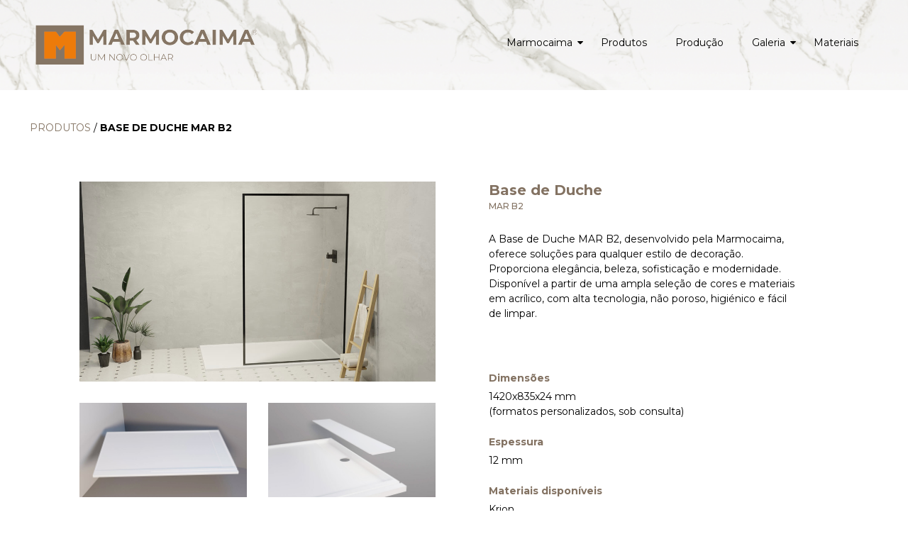

--- FILE ---
content_type: text/html
request_url: http://marmocaima.pt/marb2.html
body_size: 12132
content:
<html lang="en">
    <head>

        <meta charset="utf-8">
        <meta name="viewport" content="width=device-width, initial-scale=1, shrink-to-fit=no">
        <link rel="stylesheet" type="text/css" href="main.css" media="screen" />
        <link rel="stylesheet" type="text/css" href="lightbox.min.css" />
        <link rel="shortcut icon" href="data/iconlogo.png"/>

        <!-- Bootstrap CSS -->

        <link rel="stylesheet" href="https://stackpath.bootstrapcdn.com/bootstrap/4.4.1/css/bootstrap.min.css" integrity="sha384-Vkoo8x4CGsO3+Hhxv8T/Q5PaXtkKtu6ug5TOeNV6gBiFeWPGFN9MuhOf23Q9Ifjh" crossorigin="anonymous">
        <link href="https://fonts.googleapis.com/css2?family=Montserrat&display=swap" rel="stylesheet"> 
        <link rel="stylesheet" href="https://cdnjs.cloudflare.com/ajax/libs/baguettebox.js/1.8.1/baguetteBox.min.css">
        <link href="https://stackpath.bootstrapcdn.com/font-awesome/4.7.0/css/font-awesome.min.css" rel="stylesheet">


        <title>Base de Duche MAR B2</title>
    </head>



    <body>



        <!-- INICIO NAVBAR-->

        <header>
            <div class="logo"><a href="index.html"><img src="data/logoMarmocaima.png"></a></div>

            <nav>
                <ul>
                    <li class="sub-menu"><a href="#">Marmocaima</a>
                        <ul>
                            <li><a href="sobrenos.html">Sobre Nós</a></li> 
                            <li><a href="reconhecimentos.html">Reconhecimentos</a></li> 
                        </ul>
                    </li>

                    <li><a href="produtos.html">Produtos</a></li>
                    <li><a href="producao.html">Produção</a></li>
                    <li class="sub-menu"><a href="#">Galeria</a>
                        <ul>
                            <li><a href="cozinhas.html">Cozinhas</a></li> 
                            <li><a href="banho.html">Casas de Banho</a></li> 
                            <li><a href="publicos.html">Espaços Públicos</a></li> 
                            <li><a href="hospitalares.html">Linha VET</a></li> 
                            <li><a href=diversos.html>Diversos</a></li> 
                        </ul>

                    </li>
                    <li><a href="materiais.html">Materiais</a></li>

                </ul>
            </nav>
            <div class="menu-toggle"><i class="fa fa-bars" aria-hidden="true"></i></div>
        </header>  

        <!-- FIM NAVBAR-->

        <br>
        <br>
        <br>
        <br>  
        <br>
        <br>
        <br>
    
        

        <div class="container">
            <div class="row">
                <div class="col-lg-9 col-sm-12">

                    <span><span class="a"><a href="produtos.html">Produtos</a></span><span class="b"> /</span> <span class="c">Base de Duche MAR B2</span></span>


                </div>
            </div>
        </div>


        <div class="grid1">


            <div class="row">        
                <div class="content1 col-md-6 col-sm-12">

                    <div class="row">

                        <div class="col-md-12 col-sm-6">
                            <div class="content1">
                                <a href="data/produtos/MARB2/MARB2_geral_editado.jpg" data-lightbox="mygallery" data-title="Base de Duche MAR B2" alt="Base de Duche MAR B2" ><img src="data/produtos/MARB2/MARB2_geral_editado.jpg" alt="Base de Duche MAR B2"></a>
                            </div>
                        </div>


                    </div>

                    <div class="row">
                        <div class="col-md-6 col-sm-3">
                            <div class="content1">
                                <a href="data/produtos/MARB2/MARB2_pormenor_1_editado.jpg" data-lightbox="mygallery" data-title="Base de Duche MAR B2" alt="Base de Duche MAR B2"><img src="data/produtos/MARB2/MARB2_pormenor_1_editado.jpg" alt="Base de Duche MAR B2"></a>
                            </div>
                        </div>


                        <div class="col-md-6 col-sm-3">
                            <div class="content1">
                                <a href="data/produtos/MARB2/MARB2_pormenor_2_editado.jpg" data-lightbox="mygallery" data-title="Base de Duche MAR B2" alt="Base de Duche MAR B2"><img src="data/produtos/MARB2/MARB2_pormenor_2_editado.jpg" alt="Base de Duche MAR B2"></a>

                            </div>
                        </div>
                    </div>
                    
                       <div class="row">
                        <div class="col-md-6 col-sm-3">
                            <div class="content1">
                                <a href="data/produtos/MARB2/MARB2_pormenor_3_editado.jpg" data-lightbox="mygallery" data-title="Base de Duche MAR B2" alt="Base de Duche MAR B2"><img src="data/produtos/MARB2/MARB2_pormenor_3_editado.jpg" alt="Base de Duche MAR B2"></a>
                            </div>
                        </div>


                        <div class="col-md-6 col-sm-3">
                            <div class="content1">
                                <a href="data/produtos/MARB2/MARB2_medidas_editado.jpg" alt="Base de Duche MAR B2" data-lightbox="mygallery" data-title="Base de Duche MAR B2"><img src="data/produtos/MARB2/MARB2_medidas_editado.jpg" alt="Base de Duche MAR B2"></a>

                            </div>
                        </div>
                    </div>

                </div>



                <div class="content1 col-md-6 col-sm-12">


                    <div class="col-md-10 col-sm-12">
                        <div class="content2">
                            <h5>Base de Duche</h5>
                            <h6>MAR B2</h6>
                            <br>
                            <p>A Base de Duche MAR B2, desenvolvido pela Marmocaima, oferece soluções para qualquer estilo de decoração. Proporciona elegância, beleza, sofisticação e modernidade.
                                Disponível a partir de uma ampla seleção de cores e materiais em acrílico, com alta tecnologia, não poroso, higiénico e fácil de limpar.</p>
                            <br>
                        </div>
                        <br>
                        <br>
                        <div class="content3">
                            <h6>Dimensões</h6>
                            <p>1420x835x24 mm </p>
                            <p>(formatos personalizados, sob consulta) </p>
                            <br>
                            <h6>Espessura</h6>
                            <p>12 mm </p>
                            <br>
                            <h6>Materiais disponíveis</h6>
                            <p>Krion</p>
                            <p>Corian</p>
                        </div>

                    </div>

                </div>
            </div>

        </div>
        <!-- INICIO FOOTER -->

        <footer class="page-footer font-small ">

            <div class="container-fluid text-center text-md-left">

                <div class="row">

                    <div class=" suporte col-lg-3 col-md-4 col-sm-12">

                        <h5 class="text-uppercase">Suporte ao Cliente</h5>

                        <ul class="list-unstyled">
                            <li>
                                <a href="contactos.html">Contactos</a>
                            </li>
                            <li>
                                <a href="data/condicoes_gerais.pdf" target="_blank">Condições Gerais de Venda</a>
                            </li>
                            <li>
                            <a href="data/politica_qualidade.pdf" target="_blank" >Política da Qualidade</a>
                            </li>
                            <li>
                                <a href="https://livroreclamacoes.pt/INICIO/" target="_blank" >Livro de Reclamações Eletrónico</a>
                            </li>
                            <li>
                                <a href="https://cicap.pt/" target="_blank" >Centro de Arbitragem</a>
                            </li>
                        </ul>
                    </div>

                    <div class=" info col-lg-3 col-md-4 col-sm-12">

                        <h5 class="text-uppercase">Mais info</h5>

                        <ul class="list-unstyled">
                            <li>
                                <a href="ecnocombi_caimacombi.html" target="_blank">Ecnocombi e Caimacombi ®</a>
                            </li>
                        </ul>
                    </div>

                    <div class=" siga col-lg-2 col-md-4 col-sm-12">

                        <h5 class="text-uppercase">Siga-nos</h5>

                <ul class="list-unstyled">
                    <li>
                        <a href="https://www.facebook.com/marmocaima/" target="_blank"> <img  src="data/facebook.png" alt="icon facebook"> </a>
                        <a href="https://www.linkedin.com/company/marmocaima/" target="_blank"><img  src="data/linkedin.png" alt="icon linkedin"></a>
                        <a href="https://www.instagram.com/marmocaima/" target="_blank"><img  src="data/insta.png" alt="icon instagram"></a>
                    </li>
                </ul>
            </div>

            <div class=" cofinanciado col-lg-4 col-md-4 col-sm-12">


                <h5 class="text-uppercase1">Cofinanciado por:</h5>

                <ul class="list-unstyled">
                     <li>
                        <a href="data/Fichas_de_Projetos_Norte2020.pdf" target="_blank"> <img  src="data/secundaria.png" alt="icon Norte 2020">  </a> 
                        <a href="data/Fichas_de_Projetos_Norte2020.pdf" target="_blank"> <img  src="data/Logo_Portugal_2020_Branco.png" alt="icon Portugal 2020"></a> 
                        <a id="FEEI" href="data/Fichas_de_Projetos_Norte2020.pdf" target="_blank"><img  src="data/insignia_feei.png" alt="insignia FEEI"></a>
                    </li>
                     <li>
                        <a id="projeto" href="data/projeto_prr.pdf" target="_blank"> <img  src="data/projeto_prr.png" alt="icon PRR"></a>
                    </li>
                </ul>
            </div>
        </div>
    </div>


            <!-- Copyright -->
            <div class="socket text-center">

                <h6> &copy; 2021 Marmocaima, Lda. | All rights reserved</h6>
                <h6>Transformação de Pedra</h6>

            </div>

            <!-- Copyright -->

        </footer>

        <!-- FIM FOOTER-->

        <!-- JavaScript -->

        <script src="javaScript/homepage.js"></script>

        <!-- jQuery first, then Popper.js, then Bootstrap JS -->
        <script src="https://code.jquery.com/jquery-3.4.1.slim.min.js" integrity="sha384-J6qa4849blE2+poT4WnyKhv5vZF5SrPo0iEjwBvKU7imGFAV0wwj1yYfoRSJoZ+n" crossorigin="anonymous"></script>
        <script src="https://cdn.jsdelivr.net/npm/popper.js@1.16.0/dist/umd/popper.min.js" integrity="sha384-Q6E9RHvbIyZFJoft+2mJbHaEWldlvI9IOYy5n3zV9zzTtmI3UksdQRVvoxMfooAo" crossorigin="anonymous"></script>
        <script src="https://stackpath.bootstrapcdn.com/bootstrap/4.4.1/js/bootstrap.min.js" integrity="sha384-wfSDF2E50Y2D1uUdj0O3uMBJnjuUD4Ih7YwaYd1iqfktj0Uod8GCExl3Og8ifwB6" crossorigin="anonymous"></script>

        <script src="https://unpkg.com/isotope-layout@3/dist/isotope.pkgd.min.js"></script>
        <!-- or -->
        <script src="https://unpkg.com/isotope-layout@3/dist/isotope.pkgd.js"></script>

        <script src= "lightbox-plus-jquery.min.js"></script>

        <script type="text/javascript">
            $(document).ready(function(){
                $('.menu-toggle').click(function(){
                    $('nav').toggleClass('active')  
                })
                $('ul li').click(function(){
                    $(this).siblings().removeClass('active');
                    $(this).toggleClass('active');
                })
            })

        </script>
        
        
        


    </body>
</html>


--- FILE ---
content_type: text/css
request_url: http://marmocaima.pt/main.css
body_size: 29901
content:
@import url('https://fonts.googleapis.com/css2?family=Montserrat:wght@300;400;500;700;900&display=swap');
@import url('https://fonts.googleapis.com/css2?family=Cormorant+Garamond:wght@500;700&display=swap');
@import url('https://fonts.googleapis.com/css2?family=Montserrat:wght@800&display=swap');




/* Timeline */

.containerr{
    margin: 0% !important;

}

.timeline-panel h4{
    font-weight: 700 !important;
    font-family: 'Montserrat', sans-serif !important;

}


.timeline-panel p{
    font-weight: 400 !important;
    font-family: 'Montserrat', sans-serif !important;
    margin-top: 5%;
    font-size: 14px;

}
.timeline,
.timeline-horizontal {
    list-style: none;
    padding: 20px;
    position: relative;
}
.timeline:before {
    top: 40px;
    bottom: !important;
    position: absolute;
    content: " ";
    width: 3px;
    background-color: #eeeeee;
    left: 50%;
    margin-left: -1.5px;
}
.timeline .timeline-item {
    margin-bottom: 20px;
    position: relative;
}
.timeline .timeline-item:before,
.timeline .timeline-item:after {
    content: "";
    display: table;
}
.timeline .timeline-item:after {
    clear: both;
}
.timeline .timeline-item .timeline-badge {
    color: #fff;
    width: 25px;
    height: 25px;
    line-height: 52px;
    text-align: center;
    position: absolute;
    top: 18px;
    left: 50%;
    margin-left: -25px;
    background-color: #7c7c7c;
    border: 3px solid #ffffff;
    z-index: 100;
    border-top-right-radius: 50%;
    border-top-left-radius: 50%;
    border-bottom-right-radius: 50%;
    border-bottom-left-radius: 50%;
}
.timeline .timeline-item .timeline-badge i,
.timeline .timeline-item .timeline-badge .fa,
.timeline .timeline-item .timeline-badge .glyphicon {
    top: 2px;
    left: 0px;
}

.timeline {
    
    z-index: -1 !important;
    
}

.timeline .timeline-item .timeline-badge {
    background-color: #ED7B0C;
}
.timeline .timeline-item .timeline-badge.primary {
    background-color: #ED7B0C;
}
.timeline .timeline-item .timeline-badge.info {
    background-color: #ED7B0C;
}
.timeline .timeline-item .timeline-badge.success {
    background-color: #ED7B0C;
}
.timeline .timeline-item .timeline-badge.warning {
    background-color: #ED7B0C;
}
.timeline .timeline-item .timeline-badge.danger {
    background-color: #ED7B0C;
}
.timeline .timeline-item .timeline-panel {
    position: relative;
    width: 46%;
    float: left;
    right: 16px;
    border: 1px solid #c0c0c0;
    background: #ffffff;
    border-radius: 2px;
    padding: 20px;
    /*  -webkit-box-shadow: 0 1px 6px rgba(0, 0, 0, 0.175);
    box-shadow: 0 1px 6px rgba(0, 0, 0, 0.175);*/
}
.timeline .timeline-item .timeline-panel:before {
    position: absolute;
    top: 26px;
    right: -16px;
    display: inline-block;
    border-top: 16px solid transparent;
    border-left: 16px solid #c0c0c0;
    border-right: 0 solid #c0c0c0;
    border-bottom: 16px solid transparent;
    content: " ";
}
.timeline .timeline-item .timeline-panel .timeline-title {
    margin-top: 0;
    color: inherit;
}
.timeline .timeline-item .timeline-panel .timeline-body > p,
.timeline .timeline-item .timeline-panel .timeline-body > ul {
    margin-bottom: 0;

}
.timeline .timeline-item .timeline-panel .timeline-body > p + p {
    margin-top: 5px;
}
.timeline .timeline-item:last-child:nth-child(even) {
    float: right;
}
.timeline .timeline-item:nth-child(even) .timeline-panel {
    float: right;
    left: 16px;
}
.timeline .timeline-item:nth-child(even) .timeline-panel:before {
    border-left-width: 0;
    border-right-width: 14px;
    left: -14px;
    right: auto;
}

.timeline-horizontal {
    list-style: none;
    position: relative;
    padding: 30px 0px 20px 0px;
    display: inline-block;
    margin-top: 5%;
}
.timeline-horizontal:before {
    height: 3px;
    top: auto;
    bottom: 26px;
    left: 56px;
    right: 0;
    width: 100%;
    margin-bottom: 20px;
}
.timeline-horizontal .timeline-item {
    display: table-cell;
    height: 280px;
    width: 20%;
    min-width: 320px;
    float: none !important;
    padding-left: 0px;
    padding-right: 20px;
    margin: 0 auto;
    vertical-align: bottom;
}
.timeline-horizontal .timeline-item .timeline-panel {
    top: auto;
    bottom: 64px;
    display: inline-block;
    float: none !important;
    left: 0 !important;
    right: 0 !important;
    width: 100%;
    margin-bottom: 20px;
}
.timeline-horizontal .timeline-item .timeline-panel:before {
    top: auto;
    bottom: -16px;
    left: 28px !important;
    right: auto;
    border-right: 16px solid transparent !important;
    border-top: 16px solid #c0c0c0 !important;
    border-bottom: 0 solid #c0c0c0 !important;
    border-left: 16px solid transparent !important;
}
.timeline-horizontal .timeline-item:before,
.timeline-horizontal .timeline-item:after {
    display: none;
}
.timeline-horizontal .timeline-item .timeline-badge {
    top: 240px;
    bottom: 0px;
    left: 58px;
}



/*----- Navbar1-----*/



header{
    font-family: 'Montserrat', sans-serif;
    font-size: 14px;
    font-weight: 400; 
    z-index: 25;
    background-image: url(data/fundo2.jpg);
    background-attachment: scroll;
    background-size: cover;
    position: fixed;
    top: 0;
    left: 0;
    padding: 0 50px;
    width: 100%;
    box-sizing: border-box;

}

header .logo{
    margin-top: 3%;
    margin-bottom: 3%;
    float: left;
}

.logo img{
    max-width: 100%;
}

header nav{
    margin-top: 3%;
    margin-bottom: 3%;
    float:right;

}

header nav ul{
    margin: 0;
    padding: 0;
    display: flex;
}

header nav ul li{

    list-style: none;
    position: relative;
}

header nav ul li.sub-menu:before{

    content: '\f0d7';
    font-family: fontAwesome;
    position: absolute;
    line-height: 50px;
    color: black;
    right: 5px;

}

header nav ul li.active.sub-menu:before{

    content: '\f0d8';   
}

header nav ul li ul{
    position: absolute;
    left:0;
    background: white;
    display: none;
}

header nav ul li.active ul{
    display: block;


}

header nav ul li ul li{

    display: block;
    width: 200px;   
}

header nav ul li a{
    height: 50px;
    line-height: 50px;
    padding: 0 20px;
    color: black;
    text-decoration: none;
    display: block;

}


header nav ul li ul li a:hover{
    color: black;
    background: #E1E1E1;
    text-decoration: none;
}

header nav ul li a:hover{
    color: black;
    text-decoration: none;
}


.menu-toggle{
    margin-bottom: 2%;
    color: #837362;
    float:right;
    line-height: 30px;
    font-size: 25px;
    cursor: pointer;
    display: none;

}

@media (max-width:991px){


    header{
        z-index: 25;
        padding: 0 20px;
    }

    .menu-toggle{
        display: block;  
    }

    header nav{
        margin-top: 2%;
        position: absolute;
        width: 100%;
        height: calc(100vh - 50px);
        background: white;
        top: 50px;
        left: -100%;
        transition:0.5s;
    }


    header nav.active{
        top: 54px;
        left: 0;
        margin-top: 12%;
    }

    header nav ul{
        display: block;
        text-align: center;

    }

    header nav ul li a{
        border-bottom: 1px solid rgba(0,0,0,.2);         
    }

    header nav ul li.active ul{
        position: relative;
        background: #E1E1E1;     
    }


    header nav ul li ul li{
        width: 100%;   
    }




}

/*----- Navbar-----*/




.navbar{
    font-family: 'Montserrat', sans-serif;
    font-weight: 500;
    font-size: .9rem;
    height: 100px;

}

.dropdown-item{
    font-family: 'Montserrat', sans-serif;
    font-size: 12px;

}

.navbar-brand img {
    height: 45%;
    margin-left: 10%;

}

.navbar-nav li{
    padding-right: 3%;
}

.navbar-default .navbar-nav .nav-link {
    color:white;
    padding-top: 20%; 
    opacity: 0.5%;
}


/*----- Banner-----*/


.bannerhome1{
    margin-top: -8%;
    object-fit: cover;
    object-position: right;
    width: 100%;

}

.banner {
    width: 100%;
    height: auto;
}

.bannerfull{
    margin-top: 8%;
    padding: 0%;
    display: block;
    object-fit: cover;
    width: 100%;
    margin-left: 0px !important;
    margin-right: 0px !important;
}


@media screen and (max-width:992px){


   .bannerfull{
    margin-top: 10%;
    padding: 0%;
    display: block;
    object-fit: cover;
    width: 100%;
    margin-left: 0px !important;
    margin-right: 0px !important;
    } 

}

@media screen and (max-width:768px){


   .bannerfull{
    margin-top: 15%;
    padding: 0%;
    display: block;
    object-fit: cover;
    width: 100%;
    margin-left: 0px !important;
    margin-right: 0px !important;
    } 

}

@media  screen and (max-width:360px){


   .bannerfull{
    margin-top: 30%;
    padding: 0%;
    display: block;
    object-fit: cover;
    width: 100%;
    margin-left: 0px !important;
    margin-right: 0px !important;
    } 

}

@media  (min-width:361px) and (max-width:414px){


   .bannerfull{
    margin-top: 20%;
    padding: 0%;
    display: block;
    object-fit: cover;
    width: 100%;
    margin-left: 0px !important;
    margin-right: 0px !important;
    } 

}




/*----- Slide-----*/


.carousel{
    margin-top:9%; 
}

.carousel-item img{
    
    width: 100%;

}

.carousel-caption{

    margin-bottom: 65px !important; 


}

.carousel-caption h1{
    margin-left: 700px;
    margin-bottom: 20px;
    position: fixed;
    font-size:30px;
    font-weight: 400;
    font-family: 'Eczar', serif;
    text-transform: uppercase; 
    background-color: aqua;
}

.carousel-caption h3{
    font-size:16px;
    font-weight: 400;
    font-family: 'Montserrat', sans-serif;
    text-transform: uppercase; 
}


@media screen and (max-width:992px){


 .carousel{
    margin-top:10%; 
     
    }

}


@media  screen and (max-width:360px){


  .carousel{
    margin-top:30%; 
    }

}

@media  (min-width:361px) and (max-width:414px){


 .carousel{
    margin-top:20%; 
    } 

}



/*----- Materiais novo-----*/


.apresentacao{
    margin-top: 2%;
    
}

.fundo1{
    
    background-color:#ffffff !important;
   /* background-image: url(data/fundo_materiais_opac.png);*/
    box-shadow: 2px 2px 30px rgba(0, 0, 0, 0.25);
    background-repeat: no-repeat;
    max-height: 80%; 
    width: 400;
    max-width: 100%;
    margin-top: 10%;
    margin-bottom: 10%;
}


.c2 {
    background-color: #E1E1E1;
    font-size: 10px !important;
    text-transform: uppercase;
    padding: 10px 45px;
    font-family: 'Montserrat', sans-serif; 
    color:black;

}

.c2:hover{

    background-color: #ED7B0C;
    color: White !important;
}

.c2:link{

    text-decoration: none;   

}

.textomateriais h6{
    font-size:16px;
    font-weight: 800;
    font-family: 'Montserrat', sans-serif;
    text-transform: uppercase;
    color: black;
    margin-bottom: 10% !immportant;


}

.textomateriais h5{
    font-size:14px;
    font-weight: 400;
    font-family: 'Montserrat', sans-serif;
    text-transform: uppercase;
    color: black;
}


.textomateriais a{
    font-size:14px;
    font-weight: 400;
    font-family: 'Montserrat', sans-serif;
    text-transform: uppercase;
    color: black;
    margin-top: 10%;


}

.textomateriais{
    padding: 15% 10%;
}
.botao{
    margin-top: 47%;
}
#botao1{
    margin-top: 15%;
}




/*----- Destaques-----*/


.jumbox{
    margin-top: 3%;
    padding: 3% 3% !important; 
}

.jumbotron{

    background-color:#E6E5E0 !important;
    margin-top: 6%;
    padding: 3% 3% !important; 
}

.destaques img{ 
    max-width: 100%;
    margin-bottom: 2%;
}

.destaques h5 {
    margin-top:2%;
    font-size:14px;
    font-weight: 700;
    color:#837362;
    font-family: 'Montserrat', sans-serif;
    text-transform: uppercase;

}

.text1 h5{
    font-size:12px;
    color:#837362;
    font-family: 'Montserrat', sans-serif;
    margin-bottom: 2%;

}

.text1 h3 {

    font-size:20px;
    font-weight: 700;
    color:#837362;
    text-transform: uppercase; 
    font-family: 'Montserrat', sans-serif;
}

.destaques h6{

    font-size:10px;
    font-weight: 400;
    color:#837362;
    font-family: 'Montserrat', sans-serif;
    text-transform: uppercase;

}

.destaques p{
    font-size:12px;
    color:black;
    font-family: 'Montserrat', sans-serif; 

}



/*----- Sobre nós -----*/


.a a{
    font-family: 'Montserrat', sans-serif; 
    display: inline;
    text-transform: uppercase;
    color:#837362;
    font-size: 14px;



}

.a a:hover{

    color: #ED7B0C;
}


.a a:link{

    text-decoration: none;
}

span.b {
    font-family: 'Montserrat', sans-serif; 
    display: inline;
    text-transform: uppercase;
    color:black;
    font-size: 14px;
    font-weight: 400;

}

span.c {
    font-family: 'Montserrat', sans-serif; 
    display: inline;
    text-transform: uppercase;
    color:black;
    font-size: 14px;
    font-weight: 700;

}

.c1 {
    font-size: 14px;
    text-transform: uppercase;
    padding: 10px 45px;
    background-color: #E1E1E1;
    font-family: 'Montserrat', sans-serif; 
    color:black;
}

.c1:hover{

    color: White;
    background-color: #ED7B0C;
}

.c1:link{

    text-decoration: none;   

}

.sobreNos{   
    margin-right: 10%;
}

.sobreNos p {

    font-family: 'Montserrat', sans-serif;   
    font-size: 14px;
}

#text2 p{

    font-family: 'Montserrat', sans-serif; 
    color: black;
    font-weight: 400;
    font-size: 14px;

}

#text2 h3{

    font-size:15px;
    font-weight: 700;
    color:#837362;
    font-family: 'Montserrat', sans-serif;
    text-transform: uppercase;     
}

#text3 p{

    font-family: 'Montserrat', sans-serif; 
    color: black;
    font-weight: 400;
    font-size: 14px;

}

#text3 h3{

    font-size:15px;
    font-weight: 700;
    color:#837362;
    font-family: 'Montserrat', sans-serif;
    text-transform: uppercase;     
}

#text4 p{

    font-family: 'Montserrat', sans-serif; 
    color: black;
    font-weight: 400;
    font-size: 14px;

}

#text4 h3{

    font-size:15px;
    font-weight: 700;
    color:#837362;
    font-family: 'Montserrat', sans-serif;
    text-transform: uppercase;     
}

.text2 h3{

    font-size:15px;
    font-weight: 700;
    color:#837362;
    font-family: 'Montserrat', sans-serif;
    text-transform: uppercase;     
}

.text2 p{

    font-size:14px;
    color:black;
    font-family: 'Montserrat', sans-serif;

}

#titulo a{
    text-transform: none;
    cursor: pointer;
  }
#titulo2 a{
    text-transform: none;
    cursor: pointer;
  }
#titulo3 a{
    text-transform: none;
    cursor: pointer;
  }
#titulo4 a{
    text-transform: none;
    cursor: pointer;
  }

#container1{

    margin-left: 2.5%;
    margin-right: 2.5%;
}

#sobrenos{
    
    margin-top: 20%;
}

#sobrenosimagens img{
    
    margin-top: 5%;
    width: 100%;
}

@media screen and (max-width:767px){


    #sobrenos{
    margin-top: 30%;
    }

}

@media  screen and (max-width:360px){


    #sobrenos{
    margin-top: 38%;
    }

}

@media  (min-width:361px) and (max-width:415px){


    #sobrenos{
    margin-top: 30%;
    }

}


/*----- reconhecimentos -----*/

#container3{

    margin-left: 2.5%;
    margin-right: 2.5%;
    margin-top: 2%;
    margin-bottom: 4%;
}

#reco{
    
    margin-top: 20%;
}

@media screen and (max-width:767px){


    #reco{
    margin-top: 30%;
    }

}

@media  screen and (max-width:360px){


    #reco{
    margin-top: 38%;
    }

}

@media  (min-width:361px) and (max-width:415px){


    #reco{
    margin-top: 30%;
    }

}

/*----- galeria 

.button {

    color:black;
    font-family: 'Montserrat', sans-serif;
    text-transform: uppercase;
    padding:1% 1.5%;
    background: #E1E1E1;
    border: none;
    border-radius: 7px ;
    font-size: 12px;

}
.button:active,
.button.is-checked {

    background-color: #BDBDBC;
}
.button.is-checked {
    color: white;

}
.button-group {
    margin-bottom: 3%;

}
.button-group:after {
    content: '';
    display: block;
    clear: both;
}

.button-group .button {
    float: left;
    border: none;
    border-radius: 0;
    margin-left: 0;
    margin-right: 2px;

}

.content{
    transition:1s;
    background-color: #EDEDED;
    padding-bottom: 10px;
    padding-top: 0px;
    margin-top: 20px;
    text-transform: uppercase;
}

.content:hover{
    transform: scale(1.1);

}


.contentp{
    transition:1s;
    background-color: #EDEDED;
    padding-bottom: 5px;
    padding-top: 0px;
    margin-top: 20px;
    text-transform: uppercase;
}




.item-img-overlay a{

    margin-top: 5% !important;
    margin-left: 3%;
    color: black;
    font-family: 'Montserrat', sans-serif; 
    font-size: 14px;
    text-transform: uppercase;
}

.item-img-overlay a:hover{
    color: #ED7B0C;
    text-decoration: none;
}

.overlay-info{ margin-top:3%;}


.element-item img{width:100%;}

.item-img-overlayp p{
    margin-left: 3%;
    margin-top: 5% !important;
    color: black;
    font-family: 'Montserrat', sans-serif; 
    font-size: 12px;
    text-transform: uppercase; 

}


-----*/

/*----- galeria teste -----*/



/* Center website */
.main {
    max-width: 1000px;
    margin: auto;
}

.galeria h4{
    word-break: break-all;
    color: black;
    font-family: 'Montserrat', sans-serif; 
    font-size: 14px;
    text-transform: uppercase;
    margin-top: 4%;
    margin-left: 4%;
}

.galeria h4:hover{
    color: #ED7B0C;
    text-decoration: none;
}

.row1 {
    margin: 10px -16px;
}

/* Add padding BETWEEN each column */
.row1,
.row1 > .coluna {
    padding: 15px;
}

/* Create three equal columns that floats next to each other */
.coluna {
    float: left;
    width: 33.33%;
    display: none; /* Hide all elements by default */
}

/* Clear floats after rows */ 
.row1:after {
    content: "";
    display: table;
    clear: both;
    
}

/* Content */
.content{
    transition:1s;
    background-color:#E6E5E0;
    padding-bottom: 10px;
    padding-top: 0px;
    margin-top: 20px;
    text-transform: uppercase;
}

.content:hover{
    transform: scale(1.1);

}

.conteudo{
    padding-top: 4%;
    background-color: #EDEDED;
}
/* The "show" class is added to the filtered elements */
.show {
    display: block;
}

/* Style the buttons */
/* Style the buttons */
.btn {
    border: none;
    outline: none;
    padding: 12px 16px;
    background-color:#E6E5E0 !important;
    cursor: pointer;
    font-family: 'Montserrat', sans-serif; 
    font-size: 14%;
}

.btn:hover {
    background-color: #cccbc6 !important;
}

.btn.active {
    background-color: #8f8d85 !important;
    color: white;
}

.coluna img{
   
    max-width: 100%;
}

#myBtnContainer{
    margin-top: 2%;
    margin-left: 1.2%;
    margin-bottom: 2%;
    
}


/*----- galeria produtos-----*/

.textoprodutos h6{
    font-size:14px;
    font-weight: 400;
    font-family: 'Montserrat', sans-serif;
    text-transform: uppercase;
    color: #837262;
    font-weight: 500;
    margin-top: 0%;
}

.content1 img{
    transition:1s;
    margin-bottom: 30px;
    width:100%;
}


.grid1 img:hover{
    transform: scale(1.1);

}

.grid1{

    margin-left: 3%;
    margin-top: 5%;
}

.content3 p{

    margin-bottom: 0%;
    font-size:14px;
    color:black;
    font-family: 'Montserrat', sans-serif;

}

.content2 p{

    margin-bottom: 0%;
    font-size:14px;
    color:black;
    font-family: 'Montserrat', sans-serif;

}

.content3 h6{

    color: #837262 !important;
    font-weight: 700 !important;
    font-size:14px !important;
    font-family: 'Montserrat', sans-serif !important;

}

.content2 h5{

    margin-bottom: 1%;
    color: #837262;
    font-weight: 700;
    font-size:20px;
    font-family: 'Montserrat', sans-serif;
}

.content2 h6{

    margin-bottom: 1%;
    color: #837262;
    font-size:12px;
    font-family: 'Montserrat', sans-serif;
}


a.produtos{
    color: #837262;
}

a.produtos:hover{

    color: #ED7B0C;
}


/*----- Ecnocombi e Caimacombi - Produção-----*/

.ecno_caima{   
    margin-top: 8%;
    margin-right: 10%;
}

.ecno_caima p {

    font-family: 'Montserrat', sans-serif;   
    font-size: 14px;
}

.box{

    background-color:#E6E5E0 !important;
    padding: 3% 3% !important; 
    width: 100% !important;
    margin-top: 3%;
}

.jumbotron2{
    margin-top: 3%;
    padding: 3% 3% !important;
    margin-bottom: 5%;
}

.logo_ecno{
    margin-top: 4%;
   
    
}

.ilus_ecno{
    margin-top: 8%;
    margin-left: 8%;
    
}


.geral img{ 
    max-width: 100%;
    margin-bottom: 2%;  
}

.geral p{ 
    margin-left: 8%;
    margin-top: 10%;
    margin-bottom: 0%;
}


.text4 {
    position: absolute;
    padding: 1% 2%;
    border: none;
}

.vantagens img{ 
    max-width: 100%;
    margin-bottom: 2%;
}


.vantagens{
    max-width: 100%;
    height: 85%;
    align-content: center;
    background: #FFFFFF;
    box-shadow: 0px 4px 30px rgba(0, 0, 0, 0.25);
    margin-top: 10%;
    margin-bottom: 10%;

}

.vantagens h1{

    font-size:20px;
    font-weight: bold;
    color:#837362;
    font-family: 'Montserrat', sans-serif;
    text-transform: uppercase;
    margin-top: 10%;
    margin-bottom: 10%;
    text-align: center;

}

.text5 h3 {

    font-size:20px;
    font-weight: 700;
    color:#837362;
    text-transform: uppercase; 
    font-family: 'Montserrat', sans-serif;
    margin-bottom: 2%;
}

/*----- GALERIA GALERIA-----*/



.row {
    display: -ms-flexbox; /* IE10 */
    display: flex;
    -ms-flex-wrap: wrap; /* IE10 */
    flex-wrap: wrap;
    padding: 0 4px;
    margin-right: 2% !important;
    margin-left: 2% !important;


}

/* Create four equal columns that sits next to each other */

.column img {
    transition:1s;
    margin-bottom: 10%;
    vertical-align: middle;
    width: 100%;

}


.column img:hover{
    transform: scale(1.1);

}

.container {
    position: relative;
    margin: 0% !important;
    padding: 0% !important;
}


.text-block {
    position: absolute;
    bottom: 20%;
    background-color: white;
    padding: 1% 2%;
    border: none;

}

.text3 {
    position: absolute;
    bottom: 12% !important;
    background-color: white;
    padding: 1% 2%;
    border: none;

}

.text-block h4 {

    font-size:12px;
    color: #837262;
    font-family: 'Montserrat', sans-serif ;
    margin-bottom: 0%;


}

.text3 h4 {

    font-size:12px;
    color: #837262;
    font-family: 'Montserrat', sans-serif ;
    margin-bottom: 0%;


}



/*----- Ultracompac - Materiais -----*/

.xgloss h6{
    margin-top: 0% !important;
    color: gray; !important;
    font-family: 'Montserrat', sans-serif; 
    font-size: 10px;
    text-transform: uppercase; 
    text-align: center;  
    
}

.xgloss p{
    margin-bottom: 1% !important;
    
}

.definicao{
    margin-top: 15%;
}

@media screen and (max-width:767px){


    .definicao{
    margin-top: 30%;
    }

}

@media  screen and (max-width:360px){


    .definicao{
    margin-top: 38%;
    }

}

@media  (min-width:361px) and (max-width:415px){


    .definicao{
    margin-top: 30%;
    }

}


/*----- MATERIAIS-----*/


.novo{

    font-family: 'Montserrat', sans-serif ;
    color: #fff;
    background-color: #ED7B0C;
    font-size: 14px;
    line-height: 3.1;
    text-align: center;
    position: absolute;
    left: calc(50% + 40px);
    top: 5%;
    border-radius: 50%;
    height: 45px;
    width: 45px;


}

.card{
    border-radius: 0% !important;
    border-bottom-color: white !important;
    background-clip: none;
}

.caixa{
    width: 720px;
    max-width: 100%;
    border-radius: 0% !important;
    border-bottom-color: white !important;
    background-clip: none;
}


.intro p{
    color: black;
    font-weight: 400;
    font-family: 'Montserrat', sans-serif; 
    font-size: 14px;
}

.intro h5{
    color: black;
    font-weight: 700;
    font-family: 'Montserrat', sans-serif; 
    font-size: 20px;
}

.intro1 img{
    -webkit-filter:grayscale(100%);
    transition:1s;
    width: 10%;  
    padding: 0% !important;
    filter: grayscale(100%);
    position: relative;
    margin-left: 3%;
    margin-top: 2%;
    margin-bottom: 2%; 
}

.intro1 img:hover{
    -webkit-filter:grayscale(0%);
    padding: 0% !important;
    transform: scale(1.1);

}

.intro2 img{
    transition:1s;
    width: 23%;  
    padding: 0% !important;
    -webkit-filter:grayscale(100%);
    position: relative;
    left:21%;
    margin-left: 3%;


}

.intro2 img:hover{
    -webkit-filter:grayscale(0%);
    padding: 0% !important;
    transform: scale(1.1);

}

.intro3 img{
    -webkit-filter:grayscale(100%);
    transition:1s;
    width: 27%;  
    padding: 0% !important;
    filter: grayscale(100%);
    position: relative;
    left:75%;

}


.intro3 img:hover{
    -webkit-filter:grayscale(0%);

    padding: 0% !important;
    transform: scale(1.1);

}

.intro4 img{
    -webkit-filter:grayscale(100%);
    transition:1s;
    width: 25%;  
    padding: 0% !important;
    filter: grayscale(100%);
    position: relative;
    left:44%;
    margin-left: 3%;

}


.intro4 img:hover{
    -webkit-filter:grayscale(0%);
    padding: 0% !important;
    transform: scale(1.1);

}



.intro5 img{
    -webkit-filter:grayscale(100%);
    transition:1s;
    width: 20%;  
    padding: 0% !important;
    filter: grayscale(100%);
    position: relative;
    left:29%;
    margin-left: 3%;

}


.intro5 img:hover{
    -webkit-filter:grayscale(0%);
    padding: 0% !important;
    transform: scale(1.1);

}




.card-body img{
    transition:1s;
    width: 100%;
    border-radius: 50%;
    border: solid 1px #dadada;
    overflow: hidden;

}

.card-body img:hover{
    transform: scale(1.1);

}

.card-body{
    padding: 1% !important;


}

.caixa-corpo img{
    transition:1s;
    width: 100%;
    border: solid 1px #dadada;
    overflow: hidden;

}

.caixa-corpo{
    padding: 1% !important;
}

.caixa-link a:hover{
    color: #ED7B0C !important;
    
}

.card-header a{
    color: black !important;
    font-family: 'Montserrat', sans-serif; 
    font-size: 14px;
    text-transform: uppercase;
    cursor: pointer;
    

}

.card-header {
    border-bottom: none !important;
    background-color: #E6E4DE !important;
    border-radius: 0% !important;
    cursor: pointer;
}

.card-header:hover{
    background-color: #d6d5d2 !important; 
}

.container2{

    margin-left: 3%;
    margin-right: 3%;

}

.item-img-overlay p{
    margin-top: 5% !important;
    color: black;
    font-family: 'Montserrat', sans-serif; 
    font-size: 12px;
    text-transform: uppercase; 
    text-align: center;    
}

#materiais{
    
    margin-top: 15%;
}

@media screen and (max-width:767px){


    #materiais{
    margin-top: 30%;
    }

}

@media  screen and (max-width:360px){


    #materiais{
    margin-top: 38%;
    }

}

@media  (min-width:361px) and (max-width:415px){


    #materiais{
    margin-top: 30%;
    }

}


/*----- CONTACTOS-----*/


.contactos h5{
    text-transform: uppercase; 
    font-size:14px;
    font-weight: 700;
    color: black;
    font-family: 'Montserrat', sans-serif ;
    margin-bottom: 6%;

}
.norma p{
    font-family: 'Montserrat', sans-serif !important;
    font-size:10px!important;
    color:black;
    margin-top: 4%;
    
}

.contactos a{
    font-size:15px;
    font-weight: 400;
    color: black;
    font-family: 'Montserrat', sans-serif ;
}

.contactos a:hover{

    color: #ED7B0C;
    text-decoration: none;
   
}

.map-responsive{
    margin-bottom: -14%;
    overflow:hidden;
    margin-top: 5%;
    padding-bottom:56.25%;
    position:relative;
    height:0;
   
}
.map-responsive iframe{
    left:0;
    top:0;
    height:80% !important;
    width:100%;
    position:absolute;
    
}


.contactos img{ 
    max-width: 100%;
    padding-top: 10%;
    padding-bottom: 10%;
}


.contactos{
    display: block;
    max-width: 100%;
    height: 85%;
    align-content: center;
    background: #FFFFFF;
    box-shadow: 0px 4px 30px rgba(0, 0, 0, 0.25);
    margin-top: 4%;
    margin-bottom: 20%;

}

.jumbotron3{
    margin-top: 3%;
    
}




/*----- PRODUCAO-----*/

.rowstatus{
    display: -ms-flexbox; /* IE10 */
    display: flex;
    -ms-flex-wrap: wrap; /* IE10 */
    flex-wrap: wrap;
    padding: 0 4px;
    margin-left: 2% !important;
}

.content11 img {
    transition: 0s !important;
    margin-bottom: 30px;
    margin-left: -2%;
    width: 100%;
    margin-top: 5% !important;
}   

.content11 img:hover{
    transform: none !important;

}

#producao{
    
    margin-top: 15%;
}

@media screen and (max-width:767px){


    #producao{
    margin-top: 30%;
    }

}

@media  screen and (max-width:360px){


    #producao{
    margin-top: 38%;
    }

}

@media  (min-width:361px) and (max-width:415px){


    #producao{
    margin-top: 30%;
    }

}


/*----- FOOTER-----*/


footer{
    text-align: center;
    background-color: #837262;
    padding-bottom: 0.5%;  
    margin-top: 2%;   
    padding-top: 2%;
}

footer h5{
    font-size:14px;
    color: white;
    font-family: 'Montserrat', sans-serif ;

}

.suporte a{


    font-size:13px;
    color: white ;
    font-family: 'Montserrat', sans-serif ;
    opacity: 0.5;


}

.info a{


    font-size:13px;
    color: white ;
    font-family: 'Montserrat', sans-serif ;
    opacity: 0.5;


}




.text-uppercase1 {
    font-size:10px;
    color: white;
    font-family: 'Montserrat', sans-serif ; 

}


.cofinanciado img{
    color: white;
    width: 24% ; 
    margin-right: 5%;

}

#projeto img{
    width: 100% ; 
    margin-top:5%;
    margin-left: -4%;
    
}

#FEEI img{
    width: 35%;
    
}





.siga img{ 
    transition: 1s;
    width: 15% ; 
    margin-right: 4%;
}

.siga img:hover{ 
    transform: scale(1.1);
}

footer a:link{

    text-decoration: none;   

}

footer a:hover{

    color: #000000; 
}




.socket {
    margin-top: 2%;
    margin-bottom: 2%;
    text-align: center;
    border-top: 1px solid white;
    width: 100%;
    opacity: 0.5;



}

.socket h6 {
    color: white;
    font-weight: 400;
    font-family: 'Montserrat', sans-serif ;
    margin-top: 10px;
    font-size:12px;

}






